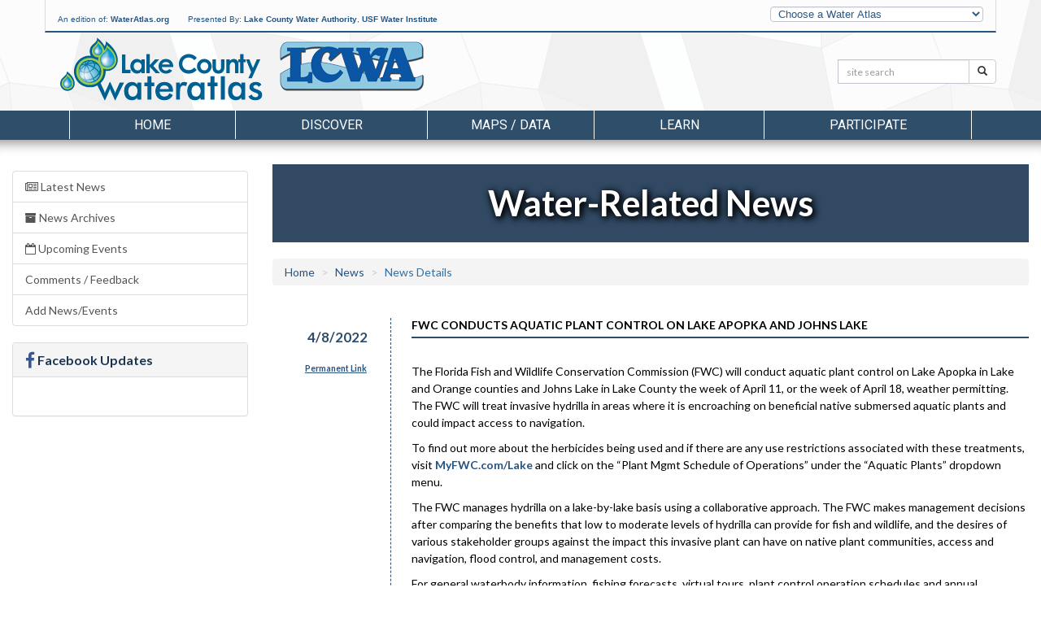

--- FILE ---
content_type: text/css
request_url: https://lake.wateratlas.usf.edu/css/masterfluid_layout.css?20200730
body_size: 28402
content:
body {
  background: #d8d8d8 url([data-uri]) repeat;
}
header {
  background-color: #FFF;
  background-image: url('../images/headerbg2.png');
  color: #8B98A7;
  padding-bottom: 10px;
}
.slim {
  padding: 0px 5px!important;
}
#topBar {
  font-size: 10px;
  height: 24px;
  padding-top: 18px;
  padding-bottom: 20px;
  border: 1px solid #dbdbdb;
  border-top: 0px;
  border-bottom: 2px solid #285481;
  background-color: #FCFCFC;
  color: #285481;
}
#topBar a {
  color: #285481;
  font-weight: bold;
  text-decoration: none;
}
#topBar a:hover {
  color: #2e6194;
}
#topBar select {
  font-size: 13.33333px;
  margin-top: -5px;
}
@media print {
  #topBar {
    width: 100% !important;
    border-left: none;
    height: 65px!important;
  }
}
@media (max-width: 480px) {
  #headerLogo {
    overflow: hidden;
    display: block;
    margin: 0 auto;
    width: 250px;
    text-align: center;
  }
}
#headerLogo a {
  float: left;
  margin-top: 4px;
  width: 257px;
  height: 82px;
  background: url(/images/logo-WA-horiz-transparent.png) no-repeat;
  text-decoration: none;
}
#headerLogo a span {
  position: relative;
  left: -5000px;
}
@media (max-width: 480px) {
  #headerLogo a {
    margin: 4px auto 2px;
  }
}
@media print {
  #headerLogo a {
    padding: 0px;
    width: 250px;
    margin-bottom: 0.2in;
  }
}
@media print {
  #headerLogo a:after {
    content: url(/images/logo-WA-horiz-transparent.png);
    visibility: visible!important;
    display: block!important;
    top: 17px;
    left: 20px;
    margin-right: 20px;
    position: absolute;
  }
}
@media (min-width: 768px) and (max-width: 991px) {
  .container {
    width: 100%;
  }
}
.countyLogo {
  float: left;
  margin-top: 35px;
  margin-left: 20px;
  height: 47px;
}
.countyLogo a {
  display: block;
  width: 235px;
  height: 82px;
  border: none;
  outline: 0;
  text-decoration: none;
}
.countyLogo a:after {
  content: url(/images/logo-WA-horiz-transparent.png);
  display: none;
}
.siteSearch {
  float: right;
  padding-top: 33px;
}
.footer-container {
  padding-top: 15px;
  background: #d4f0ff;
  /* Old browsers */
  background: -moz-linear-gradient(top, #d4f0ff 0%, #0092d0 15%, #0081bc 27%, #014272 71%, #012d59 92%, #012854 99%, #052c56 100%, #a5bbc7 100%);
  /* FF3.6+ */
  background: -webkit-gradient(linear, left top, left bottom, color-stop(0%, #d4f0ff), color-stop(15%, #0092d0), color-stop(27%, #0081bc), color-stop(71%, #014272), color-stop(92%, #012d59), color-stop(99%, #012854), color-stop(100%, #052c56), color-stop(100%, #a5bbc7));
  /* Chrome,Safari4+ */
  background: -webkit-linear-gradient(top, #d4f0ff 0%, #0092d0 15%, #0081bc 27%, #014272 71%, #012d59 92%, #012854 99%, #052c56 100%, #a5bbc7 100%);
  /* Chrome10+,Safari5.1+ */
  background: -o-linear-gradient(top, #d4f0ff 0%, #0092d0 15%, #0081bc 27%, #014272 71%, #012d59 92%, #012854 99%, #052c56 100%, #a5bbc7 100%);
  /* Opera 11.10+ */
  background: -ms-linear-gradient(top, #d4f0ff 0%, #0092d0 15%, #0081bc 27%, #014272 71%, #012d59 92%, #012854 99%, #052c56 100%, #a5bbc7 100%);
  /* IE10+ */
  background: linear-gradient(to bottom, #d4f0ff 0%, #0092d0 15%, #0081bc 27%, #014272 71%, #012d59 92%, #012854 99%, #052c56 100%, #a5bbc7 100%);
  /* W3C */
  filter: progid:DXImageTransform.Microsoft.gradient(startColorstr='#008FCC', endColorstr='#012B57', GradientType=0);
  /* IE6-9 */
}
#footer {
  height: 308px;
  margin: 8px auto 2px;
}
#footer li {
  line-height: 1.3em;
  margin-top: 1em;
  margin-bottom: 1em;
}
#footer li + li a {
  margin-top: 10px;
}
#footer .fa-twitter,
#footer .fa-twitter-square,
#footer .fa-facebook,
#footer .fa-facebook-square,
#footer .fa-facebook-official {
  color: white!important;
}
#footerWrapper {
  padding-left: 30px;
  padding-top: 5px;
  margin: 0 auto;
}
.footerCol {
  margin-top: 25px;
  line-height: 14px;
  color: #fff;
  width: 20%;
}
.footerCol h5 {
  border-bottom: dotted 1px #fff;
  width: 90%;
  padding-bottom: 5px;
  margin-bottom: 7px;
}
.footerCol h5 a {
  font-weight: bold;
  color: white;
}
.footerCol h5:after {
  padding-left: 2px;
  content: '\25B6';
}
@media print {
  .footerCol h5 {
    border-bottom: 1px dotted black;
  }
}
.footerCol ul {
  list-style: none;
  padding-left: 0;
}
.footerCol ul a {
  color: #fff;
  text-decoration: none;
  text-shadow: 0px 1px 1px 2px #013765;
}
.footerCol ul a:hover {
  text-decoration: underline;
}
@media (max-width: 991px) {
  .footerCol ul {
    display: none;
  }
}
@media (max-width: 991px) {
  .footerCol {
    font-size: 12px;
    margin-top: 11px;
    width: 100%;
  }
}
.socialIcons {
  border: 0;
  margin: 2px;
}
.socialIcons a {
  text-decoration: none;
}
#copyright {
  font-size: 0.8em;
  line-height: 1.4em;
  color: white;
  text-align: center;
  font-weight: bold;
  padding: 25px 0px 10px;
}
#copyright a {
  color: #84CFF7;
}
#copyright a:hover {
  text-decoration: none;
}
.navbar-toggle {
  padding: 10px 8px;
  border: 3px solid #fff;
  -webkit-border-radius: 50%;
  -moz-border-radius: 50%;
  border-radius: 50%;
  -moz-background-clip: padding;
  -webkit-background-clip: padding-box;
  background-clip: padding-box;
}
.navbar-toggle .icon-bar {
  background-color: #FCFCFC;
}
.navigation {
  background: #2f4e6a;
  color: #f0f0f0;
  font-size: 12pt;
  text-transform: uppercase;
}
@media (max-width: 767px) {
  .navigation .container {
    padding: 0;
  }
}
.navigation a {
  text-decoration: none;
  color: #fff;
}
.navbar-collapse {
  position: relative;
}
@media (max-width: 767px) {
  .navbar-collapse {
    padding: 0;
  }
}
@media (max-width: 767px) {
  .navbar-collapse.in {
    overflow-y: visible;
  }
}
.nav > li {
  position: static;
}
.nav > li a:focus {
  background: #FCFCFC;
}
.nav-justified > .dropdown .dropdown-menu {
  padding: 28px 10px 20px;
  left: -15px;
  margin-top: -2px;
  -moz-transition: all 0.2s;
  -o-transition: all 0.2s;
  -webkit-transition: all 0.2s;
  transition: all 0.2s;
  display: none;
  z-index: 2000;
}
.nav .open > a,
.nav .open > a:focus,
.nav .open > a:hover,
.nav > li > a:focus,
.nav > li > a:hover {
  color: #2F4E6A;
  border-color: #2F4E6A;
  border-bottom-width: 0px;
  background: #FCFCFC;
}
.nav > li > a {
  padding-top: 8px;
  padding-bottom: 1px;
  margin-bottom: 7px;
}
.nav > li > a:focus {
  background: #FCFCFC;
}
@media (max-width: 767px) {
  .nav > li > a {
    margin-bottom: 0;
    padding: 18px 0;
  }
}
.navbar-toggle {
  padding: 10px 8px;
  border: 3px solid #fff;
  -moz-border-radius: 50%;
  -webkit-border-radius: 50%;
  border-radius: 50%;
}
.navbar-toggle .icon-bar {
  background-color: #FcFcFC;
}
nav .dropdown-menu ul {
  padding-left: 0px;
  list-style: none;
}
nav .dropdown-menu li > a {
  display: block;
  padding: 3px 30px;
  clear: both;
  font-size: 1.2em;
  font-weight: 400;
  line-height: 1.42857143;
  color: #333;
  min-height: 68px;
}
nav .dropdown-menu li > a span {
  text-decoration: underline;
}
nav .dropdown-menu li > a p {
  color: #666;
  font-size: 0.8em;
  line-height: 1.1;
  padding-left: 2em;
  text-transform: none;
  text-decoration: none;
}
nav .dropdown-menu li > a:hover {
  background: #F0F0F0;
}
@media (max-width: 767px) {
  nav .dropdown-menu li > a {
    font-size: 1.125em;
    padding: 15px 6px;
    border-bottom: 1px solid #285481;
  }
}
nav .dropdown-menu:before {
  content: '\25BC';
  font-size: 22px;
  color: #2F4E6A;
  position: absolute;
  left: auto;
  top: -10px;
}
@media (max-width: 767px) {
  nav .dropdown-menu:before {
    content: '';
  }
}
@media (max-width: 767px) {
  nav .dropdown-menu {
    padding-top: 2px!important;
    width: 90%;
    left: 5%!important;
  }
}
.dropdown:hover .dropdown-menu {
  top: auto;
  display: block;
}
.nav-justified > li {
  border: solid #fff;
  border-width: 0 1px 0px 0px;
}
.nav-justified > li:first-of-type {
  border-left-width: 1px;
}
@media (max-width: 767px) {
  .nav-justified > li:first-of-type {
    border-width: 1px 0px;
  }
}
@media (max-width: 767px) {
  .nav-justified > li:last-of-type {
    border-width: 0px;
  }
}
@media (max-width: 767px) {
  .nav-justified > li {
    border-width: 0px 0px 1px;
  }
}

.discover-dropdown:before {
    right: 70%;
}
.mapsdata-dropdown:before {
    right: 50%;
}
.learn-dropdown:before {
    right: 33%;
}
.participate-dropdown:before {
    right: 13%;
}
.mapping-dropdown:before {
    right: 76%;
}
.analysis-dropdown:before {
    right: 60%;
}
.about-dropdown:before {
    right: 8%;
}
@media (max-width: 991px) {
    .discover-dropdown:before {
        right: 68%;
    }
    .mapsdata-dropdown:before {
        right: 48%;
    }
    .learn-dropdown:before {
        right: 31%;
    }
    .participate-dropdown:before {
        right: 11%;
    }
}
.nav-search {
  background: transparent;
  width: 45px;
  height: 45px;
  border: 2px solid #F0F0F0;
  margin: 5px;
  -moz-border-radius: 50%;
  -webkit-border-radius: 50%;
  border-radius: 50%;
}
.nav-search .glyphicon {
  font-size: 1.18em;
  top: 5px;
}
.nav-search:hover .glyphicon {
  color: white!important;
}
.countyText {
  margin-top: 10px;
  display: none;
}
.countyText ul {
  list-style: none;
}
.countyText ul li {
  padding-top: 5px;
}
.countyText ul li a {
  color: #285481;
}
@media print {
  .countyText a:after {
    content: '';
  }
  .countyText img {
    width: 65%;
    height: auto;
  }
}

li.menu-browse a {font-style: italic; padding-top:24px !important;}
    li.menu-browse i {margin-left: 4px;}
    .nav a.list-group-item {color:#333;text-transform:capitalize;}
    .navigation .dropdown-menu li > a span {text-transform:none!important;font-size:1.3em;}
    .nav li.dropdown .side-feature {
        margin-left:auto;margin-right:auto;text-align:center;
    }

.pop-apps {
    margin: 0.5em 0;
    padding: 0 1em;
    list-style: none;
    cursor: pointer;
    display: flex;
    flex-flow: row wrap;
    justify-content: space-evenly;
    align-items: center;
    align-content: space-around;
}

    .pop-apps li {
        flex: 0 1 20%;
        margin-top: 0.25em;
        margin-right: 5px;
    }

        .pop-apps li:hover {
            text-decoration: underline;
        }

            .pop-apps li:hover img {
                border: 1px solid #bebebe;
                box-shadow: 3px 3px 10px 2px rgba(25, 25, 25, 0.5);
                transform: translateY(-2px);
            }

        .pop-apps li img {
            border: 1px solid #2e343a;
            text-align: center;
            box-shadow: 2px 2px 2px rgba(25, 25, 25, 0.4);
            border-radius: 4px;
            transition: all 0.2s;
            transition-timing-function: cubic-bezier(0.16, 1, 0.29, 0.99);
        }

/*animated navbar icon*/
/*animated navbar icon*/
.cmn-toggle-switch__htla span {
  transform: rotate(180deg);
}
.cmn-toggle-switch__htla span::before,
.cmn-toggle-switch__htla span::after {
  width: 50%;
}
.cmn-toggle-switch__htla span::before {
  top: 0;
  transform: rotate(-45deg) scale(0.75) translate(3px, -1px);
}
.cmn-toggle-switch__htla span::after {
  bottom: 0;
  transform: rotate(45deg) scale(0.75) translate(-1px, 0px);
}
.cmn-toggle-switch {
  overflow: hidden;
  margin: 5px;
  padding: 0px;
  width: 45px;
  height: 45px;
  font-size: 0;
  text-indent: -9999px;
  appearance: none;
  box-shadow: none;
  cursor: pointer;
  -webkit-transition: background 0.3s;
  transition: background 0.3s;
}
.cmn-toggle-switch:focus {
  outline: none;
}
.cmn-toggle-switch__htla span::before,
.cmn-toggle-switch__htla span::after {
  -webkit-transform-origin: bottom right;
  -ms-transform-origin: bottom right;
  -moz-transform-origin: bottom right;
  -o-transform-origin: bottom right;
  transform-origin: bottom right;
  -moz-transition: all 0.1s;
  -o-transition: all 0.1s;
  -webkit-transition: all 0.1s;
  transition: all 0.1s;
}
.cmn-toggle-switch span {
  display: block;
  position: absolute;
  top: 18px;
  left: 10px;
  right: 10px;
  height: 3px;
  background: white;
}
.cmn-toggle-switch.collapsed span::before,
.cmn-toggle-switch.collapsed span::after {
  -moz-transform: translateX(0px) translateY(0px) rotate(0deg);
  -ms-transform: translateX(0px) translateY(0px) rotate(0deg);
  -o-transform: translateX(0px) translateY(0px) rotate(0deg);
  -webkit-transform: translateX(0px) translateY(0px) rotate(0deg);
  transform: translateX(0px) translateY(0px) rotate(0deg);
  height: 3px;
}
.cmn-toggle-switch span::before,
.cmn-toggle-switch span::after {
  position: absolute;
  display: block;
  left: 0;
  width: 100%;
  height: 4px;
  background-color: #fff;
  content: " ";
}
.cmn-toggle-switch.collapsed span::before {
  top: 6px;
}
.cmn-toggle-switch.collapsed span::after {
  bottom: 6px;
}
#banner2,
.banner-container {
  height: auto;
  overflow: auto;
  width: 108%;
  margin: 10px 0px 25px -3.5%;
  text-align: center;
  padding-top: 5px;
  padding-bottom: 1em;
  -webkit-box-shadow: 0 10px 6px -6px #777;
  -moz-box-shadow: 0 10px 6px -6px #777;
  box-shadow: 0 10px 6px -6px #777;
  background: #314963;
  /* Old browsers */
  background-image: url(../images/dots_pattern.png);
  background-image: -webkit-gradient(linear, left top, left bottom, color-stop(0%, #314963), color-stop(1%, #2d455f), color-stop(2%, #2c445e), color-stop(4%, #324a64), color-stop(7%, #324a64), color-stop(12%, #2c465f), color-stop(24%, #253f5a), color-stop(30%, #243e59), color-stop(34%, #1f3a55), color-stop(50%, #183350), color-stop(53%, #13324e), color-stop(58%, #12304c), color-stop(62%, #0e2c48), color-stop(77%, #0e2b49), color-stop(78%, #0c2947), color-stop(88%, #0b2846), color-stop(91%, #112e4c), color-stop(93%, #0e2b49), color-stop(94%, #092644), color-stop(95%, #112e4c), color-stop(96%, #0c2947), color-stop(97%, #102d4b), color-stop(98%, #102d4b), color-stop(99%, #0c2947), color-stop(100%, #112e4c)), url(../images/dots_pattern.png);
  background-image: -webkit-linear-gradient(top, #314963 0%, #2d455f 1%, #2c445e 2%, #324a64 4%, #324a64 7%, #2c465f 12%, #253f5a 24%, #243e59 30%, #1f3a55 34%, #183350 50%, #13324e 53%, #12304c 58%, #0e2c48 62%, #0e2b49 77%, #0c2947 78%, #0b2846 88%, #112e4c 91%, #0e2b49 93%, #092644 94%, #112e4c 95%, #0c2947 96%, #102d4b 97%, #102d4b 98%, #0c2947 99%, #112e4c 100%), url(../images/dots_pattern.png);
  background-image: -o-linear-gradient(top, #314963 0%, #2d455f 1%, #2c445e 2%, #324a64 4%, #324a64 7%, #2c465f 12%, #253f5a 24%, #243e59 30%, #1f3a55 34%, #183350 50%, #13324e 53%, #12304c 58%, #0e2c48 62%, #0e2b49 77%, #0c2947 78%, #0b2846 88%, #112e4c 91%, #0e2b49 93%, #092644 94%, #112e4c 95%, #0c2947 96%, #102d4b 97%, #102d4b 98%, #0c2947 99%, #112e4c 100%), url(../images/dots_pattern.png);
  background-image: -ms-linear-gradient(top, #314963 0%, #2d455f 1%, #2c445e 2%, #324a64 4%, #324a64 7%, #2c465f 12%, #253f5a 24%, #243e59 30%, #1f3a55 34%, #183350 50%, #13324e 53%, #12304c 58%, #0e2c48 62%, #0e2b49 77%, #0c2947 78%, #0b2846 88%, #112e4c 91%, #0e2b49 93%, #092644 94%, #112e4c 95%, #0c2947 96%, #102d4b 97%, #102d4b 98%, #0c2947 99%, #112e4c 100%), url(../images/dots_pattern.png);
  background-image: linear-gradient(to bottom, #314963 0%, #2d455f 1%, #2c445e 2%, #324a64 4%, #324a64 7%, #2c465f 12%, #253f5a 24%, #243e59 30%, #1f3a55 34%, #183350 50%, #13324e 53%, #12304c 58%, #0e2c48 62%, #0e2b49 77%, #0c2947 78%, #0b2846 88%, #112e4c 91%, #0e2b49 93%, #092644 94%, #112e4c 95%, #0c2947 96%, #102d4b 97%, #102d4b 98%, #0c2947 99%, #112e4c 100%), url(../images/dots_pattern.png);
  filter: progid:DXImageTransform.Microsoft.gradient(startColorstr='#314963', endColorstr='#112e4c', GradientType=0);
  /* IE6-9 */
}
@media (max-width: 1237px) and (min-width: 1200px) {
  #banner2,
  .banner-container {
    width: 103%;
    margin: 10px 0px 25px -1.48%;
  }
}
@media (max-width: 991px) {
  #banner2,
  .banner-container {
    width: 104%;
    margin-left: -15px;
  }
}
@media (max-width: 767px) {
  #banner2,
  .banner-container {
    width: 104%;
    margin-left: -1.5%;
    height: auto;
  }
}
#banner2 h1,
.banner-container h1 {
  letter-spacing: 2px;
  text-transform: uppercase;
  -webkit-mask-image: -webkit-gradient(linear, left top, left bottom, from(#000000), to(rgba(0, 0, 0, 0.65)));
  border: 0px;
  color: white;
}
@media print {
  #banner2 h1,
  .banner-container h1 {
    border: solid #336699;
    border-width: 2px 0;
    padding: 4px 0;
  }
}
#banner2 h1 small,
.banner-container h1 small {
  display: block;
  font-size: 35%;
  color: #fff;
  padding-bottom: 15px;
  line-height: 1.6em;
  padding: 0px 2em 10px;
}
.calender {
  width: 20%;
  float: left;
  text-align: center;
}
.calender .month {
  font-weight: 100;
  display: block;
  border-bottom: 1px solid #2F4E6A;
  background: #2F4E6A;
  color: #FCFCFC;
}
.calender .date {
  display: block;
  font-weight: 800;
  font-size: 32px;
  color: #2F4E6A;
}
.calender .day {
  display: block;
  font-weight: 400;
  border-top: 1px solid #2F4E6A;
}
.fa-twitter,
.fa-twitter-square {
  color: #55acee;
}
.fa-facebook,
.fa-facebook-square,
.fa-facebook-official {
  color: #3a5795;
}
.content {
  background: #FFF;
  /*min-width: 960px;*/
  padding-top: 10px 20px 15px;
  padding-bottom: 15px;
  -webkit-box-shadow: 0px 18px 15px -15px #888 inset;
  -moz-box-shadow: 0px 18px 15px -15px #888 inset;
  box-shadow: 0px 18px 15px -15px #888 inset;
}
.content p {
  line-height: 1.5em;
}
@media print {
  @page {
    size: portrait;
    orphans: 4;
    widows: 2;
    :first {
      margin-top: 0.6in;
    }
  }
  table,
  .well,
  .no-pageBreak,
  .footer-container {
    page-break-inside: avoid;
  }
  /* Avoid breaking tables and important blocks between pages*/
  .allow-break {
    page-break-inside: auto;
  }
  .show-colors * {
    background: inherit!important;
  }
  #presented-by {
    display: block;
    margin-top: 10px;
    padding: 0px!important;
  }
  .topBarText {
    width: 100% !important;
  }
  #logoContainer a:after,
  #footer h5 a:after,
  .hide-url a:after,
  a.hide-url:after {
    content: '';
  }
  #topBar a:after,
  #footer a:after {
    font-size: 7pt;
  }
}
.slideshow {
  background-color: #2F4E6A;
  /*#285481; #81C0F9*/
  background-image: url(/images/slideshow-container-bg.png), url(/images/dots_pattern.png);
  border-style: solid;
  border-width: 4px 0px;
  border-top-color: #fff;
  border-bottom-color: #2F4E6A;
  -moz-box-shadow: 0px 10px 16px -9px #555 inset;
  -webkit-box-shadow: 0px 10px 16px -9px #555 inset;
  box-shadow: 0px 10px 16px -9px #555 inset;
}
.slideshow .container {
  -moz-box-shadow: 0px 10px 16px -9px #777 inset;
  -webkit-box-shadow: 0px 10px 16px -9px #777 inset;
  box-shadow: 0px 10px 16px -9px #777 inset;
  background: #F7F7F7;
  padding: 10px 0px;
  overflow: hidden;
}
.carousel {
  padding: 2em 0;
}
.carousel img {
  width: 100%;
}
#carousel-container {
  border: 1px solid #F0F0F0;
  background: #2f4e6a;
  padding: 12px;
  -moz-transition: all 0.5s;
  -o-transition: all 0.5s;
  -webkit-transition: all 0.5s;
  transition: all 0.5s;
}
.s8 > #carousel-container {
  margin-top: 30px;
  padding: 15px 12px;
}
.carousel-caption {
  top: 2%;
  bottom: 1%;
  text-align: justify;
}
.carousel-caption.col-1 {
  width: 33.34%;
}
.carousel-caption.col-2 {
  width: 66.66%;
}
.carousel-caption.col-3 {
  width: 100%;
}
.carousel-caption.left {
  left: 1%;
  text-align: left;
}
.carousel-caption.right {
  text-align: right;
}
.carousel-caption.right.col-1 {
  left: 65%;
}
.carousel-caption.right.col-2 {
  left: 32%;
}
.carousel-indicators {
  position: relative;
  z-index: 15;
  width: 110%;
  left: 0px;
  bottom: 0px;
  margin-top: 5px;
  margin-bottom: 5px;
}
.left > .carousel-indicators {
  padding-left: 10px;
  margin-left: -25px;
}
@media (min-width: 991px) {
  .left > .carousel-indicators .active:after {
    border-left: 24px solid #2f4e6a;
    left: 100%;
  }
}
.right > .carousel-indicators {
  left: 35%;
  right: 0px;
  padding-right: 10px;
  margin-right: -25px;
}
@media (min-width: 991px) {
  .right > .carousel-indicators .active:after {
    border-left: 24px solid #2f4e6a;
    left: 100%;
  }
}
.carousel-indicators .slide-info {
  width: auto;
  height: 110px;
  margin: 0px;
  border-bottom: 1px solid #2f4e6a;
  color: #2f4e6a;
  padding: 20px;
  position: relative;
  cursor: pointer;
}
.carousel-indicators .slide-info,
.carousel-indicators .slide-info:after {
  -moz-transition: all 0.15s;
  -o-transition: all 0.15s;
  -webkit-transition: all 0.15s;
  transition: all 0.15s;
}
.carousel-indicators .slide-info:first-of-type {
  border-top: 1px solid #2f4e6a;
}
.carousel-indicators .slide-info p {
  margin: 0px;
}
.carousel-indicators .active {
  background: transparent;
}
@media (min-width: 991px) {
  .carousel-indicators .active {
    border-color: white;
    background-color: #2f4e6a;
    color: white;
  }
}
.carousel-indicators .active:after {
  content: " ";
  display: block;
  width: 0;
  height: 0;
  border-top: 55px solid transparent;
  border-bottom: 55px solid transparent;
  position: absolute;
  top: 50%;
  margin-top: -55px;
  z-index: 2;
}
.carousel-controls a {
  color: #FFF;
}
#atlas-facts {
  margin-bottom: 20px;
  margin-left: 20px;
}
#atlas-facts h5,
#atlas-facts p {
  display: inline;
}
#atlas-facts h5 {
  padding-right: 1em;
}
#atlas-facts h5:after {
  content: ':';
}
#atlas-facts .bigNumber {
  font-size: 1.5em;
  font-weight: bold;
}
#conditionsBox table {
  border: 1px solid gray;
  padding: 5px;
  text-align: center;
  -webkit-border-radius: 10%;
  -moz-border-radius: 10%;
  border-radius: 10%;
  -moz-background-clip: padding;
  -webkit-background-clip: padding-box;
  background-clip: padding-box;
  margin: 0 auto!important;
  width: 95%;
}
#conditionsBox table tr {
  padding: 2px 0px;
  border-bottom: 1px solid gray;
}
#conditionsBox table tr::last-of-type {
  border-bottom: none;
}
#conditionsBox table td,
#conditionsBox table th {
  border-right: 1px solid gray;
  padding: 5px;
}
#conditionsBox table th {
  text-align: center;
  padding: 10px 5px 15px;
}
#conditionsBox table td > span {
  font-size: 0.85em;
}
#conditionsBox table td > a {
  text-decoration: underline;
}
#conditionsBox table .value {
  display: block;
  color: #285481;
  font-size: 1.2em;
}
#conditionsBox table .value.hasNav {
  cursor: pointer;
}
#events {
  height: 503px;
  padding-top: 2em;
}
#events-list {
  width: 100%;
}
#events-list .event {
  width: 100%;
  overflow: auto;
  clear: both;
  position: relative;
  margin: 25px auto;
  padding: 10px 0;
  border-bottom: 1px dotted #2F4E6A;
}
#events-list .event::first-of-type {
  margin-top: 10px;
}
#events-list .event .event-Date {
  width: 20%;
  float: left;
}
#events-list .event .event-Text {
  margin-left: 5%;
  width: 75%;
  float: left;
  border-bottom: none;
}
#events-list .event .event-Text h5 {
  margin-top: 0px;
}
#photos-showcase {
  width: 100%;
  margin: 10px auto;
}
@media (max-width: 991px) {
  #photos-showcase {
    border: none;
  }
}
#videos-showcase {
  width: 100%;
  position: relative;
  margin-bottom: 11px;
}
#videos-showcase .thumb {
  padding: 2px 5px 5px;
  cursor: pointer;
  z-index: 10;
}
#videos-showcase .thumb img {
  width: 100%;
  height: auto;
  -webkit-border-radius: 5px;
  -moz-border-radius: 5px;
  border-radius: 5px;
  -moz-background-clip: padding;
  -webkit-background-clip: padding-box;
  background-clip: padding-box;
  border: 2px solid #FCFCFC;
  padding: 3px;
  -webkit-box-shadow: 0px 2px 4px #888;
  -moz-box-shadow: 0px 2px 4px #888;
  box-shadow: 0px 2px 4px #888;
  -webkit-transition: all 0.2s ease-in-out;
  -moz-transition: all 0.2s ease-in-out;
  -ms-transition: all 0.2s ease-in-out;
  -o-transition: all 0.2s ease-in-out;
}
#videos-showcase .play-button {
  display: none;
  cursor: pointer;
  z-index: 20;
  position: absolute;
  top: 60%;
  margin-top: -25%;
  left: 50%;
  margin-left: -25%;
}
@media (max-width: 991px) {
  #videos-showcase .play-button {
    top: 75%;
    margin: -25% -15%;
  }
}
#videos-showcase iframe {
  padding: 10px;
}
#videos-showcase:hover .thumb img {
  -webkit-box-shadow: 4px 6px 10px #333;
  -moz-box-shadow: 4px 6px 10px #333;
  box-shadow: 4px 6px 10px #333;
}
.news-list {
  margin-top: 1.5em;
}
div.tool {
  padding: 0 30px 10px;
  margin-bottom: 15px;
}
div.tool-head {
  background: url(/images/theme_bg5.png) repeat-x;
  background: #25678f;
  /* Old browsers */
  background: -webkit-linear-gradient(#25678f 0%, #25678f 50%, #205f87 61%, #154e77 77%, #134f78 78%, #11537e 79%, #11527c 79%, #0e5581 80%, #0c5a87 81%, #076494 81%, #0073a7 84%, #0073a7 86%, #026ea1 87%, #016fa2 88%, #045e8d 92%, #046090 92%, #045e8e 93%, #055785 94%, #055684 94%, #045b8b 95%, #035c8b 95%, #045381 97%, #044d7a 99%, #044572 99%, #04446f 100%);
  background: -o-linear-gradient(#25678f 0%, #25678f 50%, #205f87 61%, #154e77 77%, #134f78 78%, #11537e 79%, #11527c 79%, #0e5581 80%, #0c5a87 81%, #076494 81%, #0073a7 84%, #0073a7 86%, #026ea1 87%, #016fa2 88%, #045e8d 92%, #046090 92%, #045e8e 93%, #055785 94%, #055684 94%, #045b8b 95%, #035c8b 95%, #045381 97%, #044d7a 99%, #044572 99%, #04446f 100%);
  background: linear-gradient(#25678f 0%, #25678f 50%, #205f87 61%, #154e77 77%, #134f78 78%, #11537e 79%, #11527c 79%, #0e5581 80%, #0c5a87 81%, #076494 81%, #0073a7 84%, #0073a7 86%, #026ea1 87%, #016fa2 88%, #045e8d 92%, #046090 92%, #045e8e 93%, #055785 94%, #055684 94%, #045b8b 95%, #035c8b 95%, #045381 97%, #044d7a 99%, #044572 99%, #04446f 100%);
  /* FF3.6+ */
  /* Chrome,Safari4+ */
  /* Chrome10+,Safari5.1+ */
  /* Opera 11.10+ */
  /* IE10+ */
  /* background: linear-gradient(to bottom, #25678f 0%,#25678f 50%,#205f87 61%,#154e77 77%,#134f78 78%,#11537e 79%,#11527c 79%,#0e5581 80%,#0c5a87 81%,#076494 81%,#0073a7 84%,#0073a7 86%,#026ea1 87%,#016fa2 88%,#045e8d 92%,#046090 92%,#045e8e 93%,#055785 94%,#055684 94%,#045b8b 95%,#035c8b 95%,#045381 97%,#044d7a 99%,#044572 99%,#04446f 100%); */
  /* W3C */
  filter: progid:DXImageTransform.Microsoft.gradient(startColorstr='#25678f', endColorstr='#04446f', GradientType=0);
  /* IE6-9 */
  color: #fff;
  -webkit-box-shadow: 0 19px 20px -18px #555;
  -moz-box-shadow: 0 19px 20px -18px #555;
  box-shadow: 0 19px 20px -18px #555;
  -moz-border-radius: 8px;
  -webkit-border-radius: 8px;
  border-radius: 8px;
}
@media (max-width: 767px) {
  div.tool-head {
    background: #25678f !important;
  }
}
div.tool-head:hover {
  -webkit-box-shadow: 4px 19px 32px -14px #333;
  -moz-box-shadow: 4px 19px 32px -14px #333;
  box-shadow: 4px 19px 32px -14px #333;
}
div.tool-head a {
  padding: 5px;
  text-decoration: none;
  display: block;
}
div.tool-head a h3 {
  color: white;
  text-shadow: 1px 1px #555;
}
div.tool-head img {
  height: 130px;
  width: 273px;
  display: block;
  margin: 0 auto;
  border: 2px solid #4CAAE4;
  padding: 3px;
  -moz-border-radius: 0px 0px 15px 0px;
  -webkit-border-radius: 0px 0px 15px 0px;
  border-radius: 0px 0px 15px 0px;
}
div.tool-head h3 {
  text-transform: uppercase;
  text-align: right;
  font-size: 1.5em;
  font-family: 'Lato', Arial, sans-serif;
  font-weight: normal !important;
  text-shadow: none;
  color: #EFEFFE;
  height: 30px;
  overflow: hidden;
  padding-top: 0.4em;
}
div.tool-head p {
  color: #072845;
  /* font-family: 'Lato', sans-serif; */
  font-size: 13px;
  padding: 2em 0.5em 0.4em 0.5em;
  margin: 0 auto !important;
  height: 200px;
  overflow: auto;
  text-align: justify;
  font-weight: 400;
}
div.tool-head p a {
  color: #07287D;
  text-align: right;
  text-decoration: none;
  font-weight: 800;
  text-transform: uppercase;
  display: block;
  padding-top: 15px;
}
div.tool-head p a:hover,
div.tool-head p a:active {
  text-decoration: underline;
}
a.learn-more {
  display: table-cell;
  clear: both;
  padding: 5px;
  width: auto;
  color: #3774B2;
  font-weight: 400;
}
a.learn-more:hover {
  color: #1B3550;
  text-shadow: 1px 2px 15px rgba(4, 4, 37, 0.21);
}
a.learn-more:before {
  content: "\e086";
  /*info sign glyphicon*/
  display: inline-block;
  font-family: 'Glyphicons Halflings';
  font-style: normal;
  font-weight: 400;
  line-height: 1;
  -webkit-font-smoothing: antialiased;
  margin-top: 10px;
  margin-bottom: 10px;
  margin-right: 7px;
  vertical-align: middle;
}

#accessibility {
    font-size: .8em;
    line-height: 1.4em;
    color: white;
    text-align: center;
    font-style: italic;
    padding: 25px 80px 0;
}
#accessibility a{
    color: #73cff7;
}
#accessibility a:hover{
    color: #2f71aa;
}

--- FILE ---
content_type: text/css
request_url: https://lake.wateratlas.usf.edu/css/main-lake.css?20250306
body_size: 547
content:
/* */
#headerLogo a{
	background:url(/images/logo-wateratlas-lake.png) no-repeat;
	}
	.wa-lake .countyLogo{
    margin: 12px 0 0 14px;
}
.countyLogo{
    margin:25px 0 0 15px;
}
#welcome{
	background:url(/images/welcome-lake.png) no-repeat;
}
.howcanyouhelp img, .populartools img { margin-top: 25px; }

#headerLogo a:after {
    content: url(/images/logo-wateratlas-lake.png)!important;
    display:none;
}

@media print {
    #headerLogo a:after {
        content: url(/images/logo-wateratlas-lake.png)!important;
    }
}